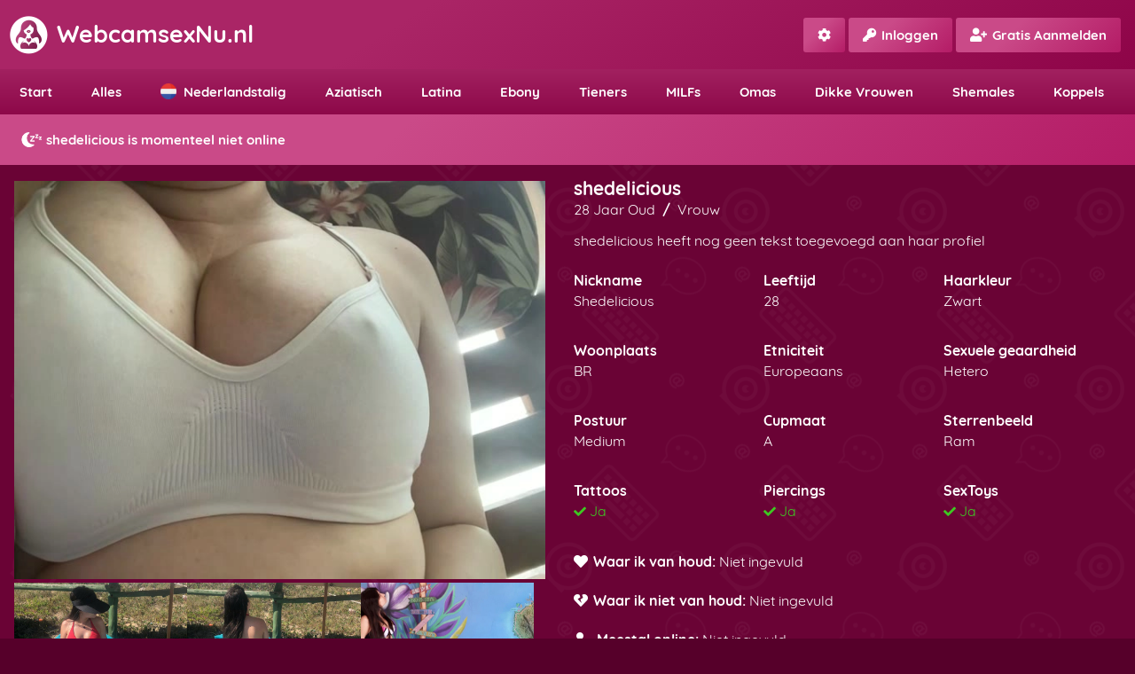

--- FILE ---
content_type: text/html; charset=UTF-8
request_url: https://webcamsexnu.nl/profiel/shedelicious/
body_size: 6713
content:
<!DOCTYPE HTML>
<html lang="nl">
	<head>
		<title>Live seks met shedelicious @ WebcamsexNu.nl</title>
		<meta name="description" content="Hoi schatje! Mijn naam is shedelicious. Ik ben 28 jaar oud en ik houd van webcamseks en chatten ❤️ ! Kom je ook lekker naar me kijken wanneer ik naakt ben?">
		<meta name="viewport" content="width=device-width, initial-scale=1">
		<meta name="theme-color" content="#ffffff">
		<meta name="robots" content="all">
		<link rel="canonical" href="https://webcamsexnu.nl/profiel/shedelicious/">
		<link rel="shortcut icon" type="image/png" href="https://webcamsexnu.nl/favicon.png">
	<!-- Twitter Card -->
		<meta name="twitter:card" content="summary">
		<meta name="twitter:site" content="@xWebcamsexNu">
		<meta name="twitter:creator" content="@xWebcamsexNu">
		<meta name="twitter:title" content="Live seks met shedelicious @ WebcamsexNu.nl">
		<meta name="twitter:description" content="Hoi schatje! Mijn naam is shedelicious. Ik ben 28 jaar oud en ik houd van webcamseks en chatten ❤️ ! Kom je ook lekker naar me kijken wanneer ik naakt ben?">
		<meta name="twitter:image" content="https://webcamsexnu.nl/k/c222524-kp.webp">
	<!-- Stylesheets and Fonts -->
		<link rel="stylesheet" href="https://webcamsexnu.nl/css/main.css?v2068">
		<link rel="stylesheet" href="https://use.fontawesome.com/releases/v5.8.1/css/all.css">
	<!-- Essentials -->
		<link rel="preconnect" href="https://cams.images-dnxlive.com/" crossorigin>
		<script src="https://ajax.googleapis.com/ajax/libs/jquery/3.5.1/jquery.min.js"></script>
	<style>
h1{font-size: 1.3em;margin-top: -5px;margin-bottom: 1px;}
h2{font-size: 1.1em;margin-top: 0px;}
h3{font-size: 0.95em;margin-top: 0px;margin-bottom:0px;font-weight:500;}
.hideToggle{display:none}
.chatButton{box-shadow:inset 0 1px 0 0 #fff;background:linear-gradient(to bottom,#ededed 5%,#dfdfdf 100%);background-color:#ededed;border-radius:3px;border:1px solid #dcdcdc;display:inline-block;cursor:pointer;color:#6d6d6d!important;font-size:1em;font-weight:700;padding:6px 24px;margin-left:10px;text-decoration:none;text-shadow:0 1px 0 #fff}.chatButton:hover{background:linear-gradient(to bottom,#dfdfdf 5%,#ededed 100%);background-color:#dfdfdf}.chatButton:active{position:relative;top:1px}.profileRowO{width:48%;float:left}
.modelDescription{margin-top:14px;text-align:justify;width:99%;line-height:1.4;}
.modelInfo{margin-top:24px;text-align:justify}
.chatFree{position: relative;}
.chatMember{position: relative;}
.chatOffline{position: relative;}

@media screen and (min-width: 1400px) {
.profileContainer{margin-top: 14px;margin-left: 16px;margin-right: 16px;}
.chatFree{height:auto;padding: 12px 22px;background-color:#74d680;background-image:linear-gradient(315deg,#74d680 0,#378b29 74%);font-size: 0.95em;font-weight: 700;color: #fff;}
.chatMember{height:auto;padding: 12px 22px;background: rgb(202,74,136);background: linear-gradient(135deg, rgba(202,74,136,1) 35%, rgba(180,28,102,1) 100%);font-size: 0.95em;font-weight: 700;color: #fff;}
.chatOffline{height:auto;padding: 19px 22px;background: rgb(202,74,136);background: linear-gradient(135deg, rgba(202,74,136,1) 35%, rgba(180,28,102,1) 100%);font-size: 0.95em;font-weight: 700;color: #fff;}

.profileRowO{width:48%;float:left}
.profileRowT{width:52%;float:left;padding-left:32px;padding-top:4px}
.mainPicture{display:block;width:100%;height:auto;margin-top:4px;}
#imgPicker{position:relative;margin-top:3px;display:flex;flex-flow:row wrap;align-items:flex-start;align-content:flex-start;justify-content:flex-start;column-gap:1%;border:0 solid #000}
#imgPicker>div{flex-basis:32.6%;min-width:80px}
.pictureThumbnail{width:100%;height:auto;margin-top:1px;border:0 solid #b00000;cursor:pointer}

.mainPerformer{width:100%;margin-top:0px;margin-bottom:0;padding:10px;font-weight:700;background-color:rgba(137,13,73,.65);overflow:auto}
.modelvotename{font-size:0.95em}
.votingconfirmed{color:#ffd304;font-size:0.95em}
.whitevote{color:#fff;font-size:0.95em}.voterowone{float:left;width:50%}
.voterowtwo{float:right;font-size:1em;margin-top:2px;color:#ffd304;font-weight:700}
.starsize{font-size:1.4em}
.rateround{float:left;margin-right:10px;padding:5px;background:#e8e8e8;width:22px;height:22px;-moz-border-radius:50px;-webkit-border-radius:50px;border-radius:50px;text-align:center;color:#6a0335;line-height:14px;font-size:.8em;font-weight:700;transition:transform .2s;cursor:pointer;border:0;outline:inherit}
.rate_low:hover{background:#e4192e;color:#fff;transform:scale(1.5)}
.rate_middle:hover{background:#f48900;color:#fff;transform:scale(1.3)}
.rate_high:hover{background:#68d447;color:#fff;transform:scale(1.3)}

.enterChatbig{display:inline-block;text-align:center;margin-top:30px;margin-bottom:0px;font-size:1.3em;height:auto;box-sizing:border-box;width:94%;padding:12px;box-shadow:inset 0 1px 0 0 #fff;background:linear-gradient(to bottom,#ededed 5%,#dfdfdf 100%);border-radius:2px;border:1px solid #dcdcdc;cursor:pointer;color:#777;font-weight:700;text-decoration:none;text-shadow:0 1px 0 #fff;border-radius:3px}
.enterChatbig:hover{background:linear-gradient(to bottom,#dfdfdf 5%,#ededed 100%);background-color:#dfdfdf}
.enterChatbig:active{position:relative;top:1px}
.enterChatoffline{display:inline-block;text-align:center;margin-top:30px;margin-bottom:20px;font-size:1em;height:auto;box-sizing:border-box;width:94%;padding:12px;box-shadow:inset 0 1px 0 0 #fff;background:linear-gradient(to bottom,#ededed 5%,#dfdfdf 100%);border-radius:2px;border:1px solid #dcdcdc;color:#777;font-weight:700;text-decoration:none;text-shadow:0 1px 0 #fff;border-radius:3px}

.moreColumn {padding: 12px 6px;margin-top: 14px;background-color:rgba(170,37,102,.65);overflow: auto;}
}

@media screen and (max-width: 1400px) {
.profileContainer{margin-top: 14px;margin-left: 16px;margin-right: 16px;}
.chatFree{height:auto;padding: 12px 22px;background-color:#74d680;background-image:linear-gradient(315deg,#74d680 0,#378b29 74%);font-size: 0.95em;font-weight: 700;color: #fff;}
.chatMember{height:auto;padding: 12px 22px;background: rgb(202,74,136);background: linear-gradient(135deg, rgba(202,74,136,1) 35%, rgba(180,28,102,1) 100%);font-size: 0.95em;font-weight: 700;color: #fff;}
.chatOffline{height:auto;padding: 19px 22px;background: rgb(202,74,136);background: linear-gradient(135deg, rgba(202,74,136,1) 35%, rgba(180,28,102,1) 100%);font-size: 0.95em;font-weight: 700;color: #fff;}

.profileRowO{width:48%;float:left}
.profileRowT{width:52%;float:left;padding-left:32px;padding-top:4px}
.mainPicture{display:block;width:100%;height:auto;margin-top:4px;}
#imgPicker{position:relative;margin-top:3px;display:flex;flex-flow:row wrap;align-items:flex-start;align-content:flex-start;justify-content:flex-start;column-gap:1%;border:0 solid #000}
#imgPicker>div{flex-basis:32.6%;min-width:80px}
.pictureThumbnail{width:100%;height:auto;margin-top:1px;border:0 solid #b00000;cursor:pointer}

.mainPerformer{width:100%;margin-top:0px;margin-bottom:0;padding:10px;font-weight:700;background-color:rgba(137,13,73,.65);overflow:auto}
.modelvotename{font-size:0.95em}
.votingconfirmed{color:#ffd304;font-size:0.95em}
.whitevote{color:#fff;font-size:0.95em}.voterowone{float:left;width:50%}
.voterowtwo{float:right;font-size:1em;margin-top:2px;color:#ffd304;font-weight:700}
.starsize{font-size:1.4em}
.rateround{float:left;margin-right:10px;padding:5px;background:#e8e8e8;width:22px;height:22px;-moz-border-radius:50px;-webkit-border-radius:50px;border-radius:50px;text-align:center;color:#6a0335;line-height:14px;font-size:.8em;font-weight:700;transition:transform .2s;cursor:pointer;border:0;outline:inherit}
.rate_low:hover{background:#e4192e;color:#fff;transform:scale(1.5)}
.rate_middle:hover{background:#f48900;color:#fff;transform:scale(1.3)}
.rate_high:hover{background:#68d447;color:#fff;transform:scale(1.3)}

.enterChatbig{display:inline-block;text-align:center;margin-top:30px;margin-bottom:0px;font-size:1.3em;height:auto;box-sizing:border-box;width:94%;padding:12px;box-shadow:inset 0 1px 0 0 #fff;background:linear-gradient(to bottom,#ededed 5%,#dfdfdf 100%);border-radius:2px;border:1px solid #dcdcdc;cursor:pointer;color:#777;font-weight:700;text-decoration:none;text-shadow:0 1px 0 #fff;border-radius:3px}
.enterChatbig:hover{background:linear-gradient(to bottom,#dfdfdf 5%,#ededed 100%);background-color:#dfdfdf}
.enterChatbig:active{position:relative;top:1px}
.enterChatoffline{display:inline-block;text-align:center;margin-top:30px;margin-bottom:20px;font-size:1em;height:auto;box-sizing:border-box;width:94%;padding:12px;box-shadow:inset 0 1px 0 0 #fff;background:linear-gradient(to bottom,#ededed 5%,#dfdfdf 100%);border-radius:2px;border:1px solid #dcdcdc;color:#777;font-weight:700;text-decoration:none;text-shadow:0 1px 0 #fff;border-radius:3px}

.moreColumn {padding: 12px 6px;margin-top: 14px;background-color:rgba(170,37,102,.65);overflow: auto;}
}

@media screen and (max-width: 768px) {

}


@media screen and (max-width: 600px) {
h1{font-size: 1.1em;margin-top: 0px;margin-bottom: 1px;}
h2{font-size: 1.1em;margin-top: 0px;}
h3{font-size: 0.95em;margin-top: 0px;margin-bottom:0px;font-weight:500;}

.profileContainer{margin-top: 0px;margin-left: 0px;margin-right: 0px;}
.chatFree{height:auto;padding: 12px 14px;background-color:#74d680;background-image:linear-gradient(315deg,#74d680 0,#378b29 74%);font-size: 0.95em;font-weight: 700;color: #fff;}
.chatMember{height:auto;padding: 12px 14px;background: rgb(202,74,136);background: linear-gradient(135deg, rgba(202,74,136,1) 35%, rgba(180,28,102,1) 100%);font-size: 0.95em;font-weight: 700;color: #fff;}
.chatOffline{height:auto;padding: 18px 14px;background: rgb(202,74,136);background: linear-gradient(135deg, rgba(202,74,136,1) 35%, rgba(180,28,102,1) 100%);font-size: 0.95em;font-weight: 700;color: #fff;}

.profileRowO{width:100%;float:left}
.profileRowT{width:100%;float:left;padding: 12px;font-size:1em}
.mainPicture{display:block;width:100%;height:auto;margin-top:0px;border-radius:0px}
#imgPicker{position:relative;margin-top:1px;margin-bottom: -2px;display:flex;flex-flow:row wrap;align-items:flex-start;align-content:flex-start;justify-content:flex-start;column-gap:0.4%;border:0 solid #000}
#imgPicker>div{flex-basis:33%;min-width:80px}
.pictureThumbnail{width:100%;height:auto;margin-top:1px;border:0 solid #b00000;cursor:pointer}

.mainPerformer{width:100%;margin-top:0px;margin-bottom:0;padding:10px;font-weight:700;background-color:rgba(137,13,73,.65);overflow:auto}
.modelvotename{font-size:0.95em}
.votingconfirmed{color:#ffd304;font-size:0.95em}
.whitevote{color:#fff;font-size:0.95em}
.voterowone{float:left;width:54%}
.voterowtwo{float:right;font-size:1em;margin-top:2px;color:#ffd304;font-weight:700}
.starsize{font-size:1.2em}
.rateround{float:left;margin-right:10px;padding:5px;background:#e8e8e8;width:22px;height:22px;-moz-border-radius:50px;-webkit-border-radius:50px;border-radius:50px;text-align:center;color:#6a0335;line-height:13px;font-size:.8em;font-weight:700;transition:transform .2s;cursor:pointer;border:0;outline:inherit}
.rate_low:hover{background:#e4192e;color:#fff;transform:scale(1.5)}
.rate_middle:hover{background:#f48900;color:#fff;transform:scale(1.3)}
.rate_high:hover{background:#68d447;color:#fff;transform:scale(1.3)}

.enterChatbig{display:inline-block;text-align:center;margin-top:30px;margin-bottom:0px;font-size:1.1em;height:auto;box-sizing:border-box;width:100%;padding:12px;box-shadow:inset 0 1px 0 0 #fff;background:linear-gradient(to bottom,#ededed 5%,#dfdfdf 100%);border-radius:2px;border:1px solid #dcdcdc;cursor:pointer;color:#777;font-weight:700;text-decoration:none;text-shadow:0 1px 0 #fff;border-radius:3px}
.enterChatbig:hover{background:linear-gradient(to bottom,#dfdfdf 5%,#ededed 100%);background-color:#dfdfdf}
.enterChatbig:active{position:relative;top:1px}
.enterChatoffline{display:inline-block;text-align:center;margin-top:30px;margin-bottom:16px;font-size:1em;height:auto;box-sizing:border-box;width:100%;padding:12px;box-shadow:inset 0 1px 0 0 #fff;background:linear-gradient(to bottom,#ededed 5%,#dfdfdf 100%);border-radius:2px;border:1px solid #dcdcdc;color:#777;font-weight:700;text-decoration:none;text-shadow:0 1px 0 #fff;border-radius:3px}


.moreColumn {padding: 10px 6px;margin-top: 0px;background-color:rgba(144,22,82,.65);overflow: auto;}
}

@media screen and (min-width: 1700px) {
.rateround{width: 25px;height: 25px;font-size:0.9em;line-height:16px;}
}

.livePointer {
	float: left;height: 12px;width: 12px;border-radius: 12px;background-color: #6ce415;margin: 3px 4px 0px 0px;
}
.camColumns{display:grid;grid-template-columns:repeat(4,1fr);width:100%;max-width:100%;grid-gap:2px;padding-top:2px;padding-bottom:2px;margin:0 auto}.camColumn{position:relative;min-height:300px;max-height:300px;width:100%;background-size:cover;background-position:center}.camThumb{display:block;width:100%;height:auto;border-radius:0}.camName{position:absolute;color:#e9e9e9;font-size:1em;font-weight:600;background-color:rgba(29,29,29,.4);padding:4px;bottom:4px;margin-left:4px;border:1px solid transparent;border-radius:3px}.camColumn:hover .camName{background-color:rgba(110,110,110,.7);}}@media screen and (max-width:1200px){.camColumns{display:grid;grid-template-columns:repeat(3,1fr);font-size:.9em}.camColumn{min-height:300px;max-height:300px}}@media screen and (max-width:1000px){.camColumns{display:grid;grid-template-columns:repeat(3,1fr);font-size:.9em}.camColumn{min-height:250px;max-height:250px}}@media screen and (max-width:768px){.camColumns{display:grid;grid-template-columns:repeat(3,1fr);font-size:.9em}.camColumn{min-height:185px;max-height:185px}}@media screen and (max-width:600px){.camColumns{display:grid;grid-template-columns:repeat(2,1fr);font-size:.9em}.camColumn{min-height:140px;max-height:140px}}
	</style>
	</head>

<body>
<div id="viewPort">
<div id="scrollButton" title="Klik hier om terug naar boven te gaan"><i class="fa fa-arrow-up"></i></div>
<header class="header">
  <div id="logo">
  <a href="https://webcamsexnu.nl/" class="logurl" title="WebcamsexNu.nl">
    <picture>
    <source srcset="https://webcamsexnu.nl/img/webcamsexnu.webp" type="image/webp">
    <source srcset="https://webcamsexnu.nl/img/webcamsexnu.png" type="image/png"> 
    <img src="https://webcamsexnu.nl/img/webcamsexnu.png" loading="lazy" class="camIcon" alt="WebcamsexNu.nl Logo">
    </picture>
    WebcamsexNu.nl
  </a>

<div class="mainNav" id="mainNav">
<div id="closeNav"><i class="fa fa-times"></i></div>
  <a id="settingsMainButton" title="Instellingen Wijzigen"><i class="fas fa-cog"></i></a>
  <a id="loginMainButton" title="Inloggen op Je Account"><i class="fas fa-key spacerMedium"></i>Inloggen</a>
  <a href="https://secure.webcamsexnu.nl/payment2018/" title="Maak een Gratis Account aan!"><i class="fas fa-user-plus spacerMedium"></i>Gratis Aanmelden</a>
</div>

<div id="navControl">
<i class="fa fa-user" style="cursor: pointer;"></i>
</div>
<div id="navControlSet">
<i class="fa fa-cog" style="cursor: pointer;"></i>
</div>

 </div>
</header>
<div class="contentWrap">
<div class="menuSpacer"></div>
<nav class="menu" id="menuScroller">
<a href="https://webcamsexnu.nl/" title="Webcamsex direct met geile vrouwen" class="menuItem">Start</a>
<a href="https://webcamsexnu.nl/live/alles/" title="Alle live sex cams" class="menuItem">Alles</a>
<a href="https://webcamsexnu.nl/live/nederlands/" title="Nederlandse Webcamsex" class="menuItem"><picture><source srcset="https://webcamsexnu.nl/img/nl-icon.webp" type="image/webp"><source srcset="https://webcamsexnu.nl/img/nl-icon.png" type="image/png"><img src="https://webcamsexnu.nl/img/nl-icon.png" loading="lazy" class="dutchFlagMenu" style="width:18px;height:18px;vertical-align:middle;margin: -4px 8px 0px 0px;" alt="Webcamsex met Echte Nederlandse Vrouwen!"></picture>Nederlandstalig</a>
<a href="https://webcamsexnu.nl/live/aziatisch/" title="Aziatische vrouwen" class="menuItem">Aziatisch</a>
<a href="https://webcamsexnu.nl/live/latina/" title="Geile latina's" class="menuItem">Latina</a>
<a href="https://webcamsexnu.nl/live/ebony/" title="Ebony vrouwen" class="menuItem">Ebony</a>
<a href="https://webcamsexnu.nl/live/tieners/" title="Tiener Webcamsex" class="menuItem">Tieners</a>
<a href="https://webcamsexnu.nl/live/milfs/" title="MILF Webcamsex" class="menuItem">MILFs</a>
<a href="https://webcamsexnu.nl/live/omasex/" title="Oma Webcamsex" class="menuItem">Omas</a>
<a href="https://webcamsexnu.nl/live/dikke-vrouwen/" title="Dikke Vrouwen" class="menuItem">Dikke Vrouwen</a>
<a href="https://webcamsexnu.nl/live/shemale/" title="Shemale Webcamsex" class="menuItem">Shemales</a>
<a href="https://webcamsexnu.nl/live/koppels/" title="Koppels" class="menuItem">Koppels</a>
<a href="https://webcamsexnu.nl/live/blondines/" title="Geile blondines" class="menuItem">Blondines</a>
<a href="https://webcamsexnu.nl/live/brunettes/" title="Geile brunettes" class="menuItem">Brunettes</a>
<a href="https://webcamsexnu.nl/live/dikke-tieten/" title="Live dikke tieten webcams" class="menuItem">Dikke Tieten</a>
</nav>

		<div class="chatOffline">
<img src="https://webcamsexnu.nl/img/offline_icon.png" alt="Model offline" style="position: absolute;width: 27px; height: 27px;vertical-align: middle;margin-top: -5px;"><span style="margin-left: 30px;">shedelicious is momenteel niet online</span>
</div>
<div class="profileContainer">

	<div class="profileRowO">
 
<img src="https://webcamsexnu.nl/k/c222524-kp.webp" id="imagePlaceholder" class="mainPicture" alt="Geile webcamsex met shedelicious"><div id="imgPicker">

 <div><img src="https://cams.images-dnxlive.com/pictures/c222524_picture6421ab3f25847.jpg" alt="Foto selecteren" onclick="changeImage(event);" class="pictureThumbnail"></div>
 <div><img src="https://cams.images-dnxlive.com/pictures/c222524_picture6421abf13e618.jpg" alt="Foto selecteren" onclick="changeImage(event);" class="pictureThumbnail"></div>
 <div><img src="https://cams.images-dnxlive.com/pictures/c222524_picture642c9bf1c12aa.jpg" alt="Foto selecteren" onclick="changeImage(event);" class="pictureThumbnail"></div>
</div>

<div class="mainPerformer">
<div class="voterowone">
<span class="modelvotename">Beoordeel Shedelicious</span>
<div id="votingconsole" style="margin-top: 8px;">
<button id="votingone" class="rateround rate_low" data-id="1">1</button>
<button id="votingtwo" class="rateround rate_middle" data-id="2">2</button>
<button id="votingthree" class="rateround rate_middle" data-id="3">3</button>
<button id="votingfour" class="rateround rate_high" data-id="4">4</button>
<button id="votingfive" class="rateround rate_high" data-id="5">5</button>
</div>
</div>
<div class="voterowtwo">
<div id="calculatedstars">

<i class="fa fa-star starsize" style="opacity: 30%;"></i>
<i class="fa fa-star starsize" style="opacity: 30%;"></i>
<i class="fa fa-star starsize" style="opacity: 30%;"></i>
<i class="fa fa-star starsize" style="opacity: 30%;"></i>
<i class="fa fa-star starsize" style="opacity: 30%;"></i>
	</div>
<div id="currentscore" style="font-size: 0.9em;font-weight:normal;color: #fff;margin-top: 8px;"><b>Score 0.0</b></div>
</div>
</div>
	</div>
	
	<div class="profileRowT">


	<h1>shedelicious</h1>
	28 Jaar Oud&nbsp;&nbsp;<b>/</b>&nbsp;&nbsp;Vrouw		
	<div class="modelDescription">
	shedelicious heeft nog geen tekst toegevoegd aan haar profiel	</div>
	
<div class="modelInfo">
<div class="" style="width: 33%;float: left;">
<b>Nickname</b>
<p style="margin-top: 3px;">Shedelicious</p>
<br>
<b>Woonplaats</b><br>
<p style="margin-top: 3px;">BR</p>
<br>
<b>Postuur</b><br>
<p style="margin-top: 3px;">Medium</p>
<br>
<b>Tattoos</b><br>
<p style="margin-top: 3px;color:#3ec822;"><i class="fa fa-check" style="font-size: 14px;"></i>&nbsp;Ja</p>
</div>

<div class="" style="width: 33%;padding-left: 10px;float: left;">
<b>Leeftijd</b>
<p style="margin-top: 3px;">28</p>
<br>
<b>Etniciteit</b><br>
<p style="margin-top: 3px;">Europeaans</p>
<br>
<b>Cupmaat</b><br>
<p style="margin-top: 3px;">A</p>
<br>
<b>Piercings</b><br>
<p style="margin-top: 3px;color:#3ec822;"><i class="fa fa-check" style="font-size: 14px;"></i>&nbsp;Ja</p>
</div>
<div class="" style="width: 33%;padding-left: 10px;float: left;">
<b>Haarkleur</b>
<p style="margin-top: 3px;">Zwart</p>
<br>
<b>Sexuele geaardheid</b><br>
<p style="margin-top: 3px;">Hetero</p>
<br>
<b>Sterrenbeeld</b><br>
<p style="margin-top: 3px;">Ram</p>
<br>
<b>SexToys</b><br>
<p style="margin-top: 3px;color:#3ec822;"><i class="fa fa-check" style="font-size: 14px;"></i>&nbsp;Ja</p>
</div>
<div style="clear: both;"></div>
<div style="margin-top: 20px;width: 98%;text-align: left;line-height: 1.4;">
<b><i class="fas fa-heart spacerMedium"></i>Waar ik van houd:</b>&nbsp;Niet ingevuld<br><br>
<b><i class="fas fa-heart-broken spacerMedium"></i>Waar ik niet van houd:</b>&nbsp;Niet ingevuld<br><br>
<b><i class="fas fa-user-clock spacerMedium"></i>Meestal online:</b>&nbsp;Niet ingevuld</div>
<!-- End ModelInfo -->
</div>

<div class="enterChatoffline" title="Shedelicious is momenteel offline">Shedelicious is offline</div>
</div>
</div>

<div style="clear: both;"></div>

<div class="moreColumn">
<h2>Meer hete webcams</h2>
<h3>Online en beschikbaar voor geile webcamsex</h3>
</div>
<div class="camColumns">
<a href="https://webcamsexnu.nl/profiel/sweetpeach77/" title="Bekijk de live sex cam van SweetPeach77"><div class="camColumn" style="background-image: url(https://webcamsexnu.nl/k/c158478-k.webp);"><div title="SweetPeach77 is beschikbaar voor gratis chat" class="modelFree">Gratis</div><div title="Bekijk de live sex cam van SweetPeach77" class="camName"><i class="fa fa-user spacerMedium"></i>SweetPeach77 (27)</div></div></a>
<a href="https://webcamsexnu.nl/profiel/asyalu/" title="Bekijk de live sex cam van AsyaLu"><div class="camColumn" style="background-image: url(https://webcamsexnu.nl/k/c171970-k.webp);"><div title="AsyaLu is beschikbaar voor gratis chat" class="modelFree">Gratis</div><div title="Bekijk de live sex cam van AsyaLu" class="camName"><i class="fa fa-user spacerMedium"></i>AsyaLu (36)</div></div></a>
<a href="https://webcamsexnu.nl/profiel/imluci/" title="Bekijk de live sex cam van ImLuci"><div class="camColumn" style="background-image: url(https://webcamsexnu.nl/k/c176092-k.webp);"><div title="Bekijk de live sex cam van ImLuci" class="camName"><i class="fa fa-user spacerMedium"></i>ImLuci (25)</div></div></a>
<a href="https://webcamsexnu.nl/profiel/kristiss/" title="Bekijk de live sex cam van KristiSs"><div class="camColumn" style="background-image: url(https://webcamsexnu.nl/k/c178070-k.webp);"><div title="KristiSs is beschikbaar voor gratis chat" class="modelFree">Gratis</div><div title="Bekijk de live sex cam van KristiSs" class="camName"><i class="fa fa-user spacerMedium"></i>KristiSs (22)</div></div></a>
<a href="https://webcamsexnu.nl/profiel/julia6902/" title="Bekijk de live sex cam van Julia6902"><div class="camColumn" style="background-image: url(https://webcamsexnu.nl/k/c182379-k.webp);"><div title="Julia6902 is beschikbaar voor gratis chat" class="modelFree">Gratis</div><div title="Bekijk de live sex cam van Julia6902" class="camName"><i class="fa fa-user spacerMedium"></i>Julia6902 (30)</div></div></a>
<a href="https://webcamsexnu.nl/profiel/milfysworld/" title="Bekijk de live sex cam van Milfysworld"><div class="camColumn" style="background-image: url(https://webcamsexnu.nl/k/c189356-k.webp);"><div title="Bekijk de live sex cam van Milfysworld" class="camName"><i class="fa fa-user spacerMedium"></i>Milfysworld (44)</div></div></a>
<a href="https://webcamsexnu.nl/profiel/charlieamber/" title="Bekijk de live sex cam van CharlieAmber"><div class="camColumn" style="background-image: url(https://webcamsexnu.nl/k/c191623-k.webp);"><div title="CharlieAmber is beschikbaar voor gratis chat" class="modelFree">Gratis</div><div title="Bekijk de live sex cam van CharlieAmber" class="camName"><i class="fa fa-user spacerMedium"></i>CharlieAmber (25)</div></div></a>
<a href="https://webcamsexnu.nl/profiel/evagrey/" title="Bekijk de live sex cam van EvaGrey"><div class="camColumn" style="background-image: url(https://webcamsexnu.nl/k/c191916-k.webp);"><div title="EvaGrey is beschikbaar voor gratis chat" class="modelFree">Gratis</div><div title="Bekijk de live sex cam van EvaGrey" class="camName"><i class="fa fa-user spacerMedium"></i>EvaGrey (27)</div></div></a>
</div>

</div>


<footer>
<div id="footer">
<div class="footerOne">
<picture>
<source srcset="https://webcamsexnu.nl/img/webcamsexnu.webp" type="image/webp">
<source srcset="https://webcamsexnu.nl/img/webcamsexnu.png" type="image/png"> 
<img src="https://webcamsexnu.nl/img/webcamsexnu.png" loading="lazy" class="footerIcon" alt="WebcamsexNu.nl">
</picture>
<span class="footerTitle">WebcamsexNu.nl</span>
<br><br>
WebcamsexNu.nl is een Nederlandstalige website waar je elke dag kunt chatten en webcammen met geile amateurs wereldwijd. 
Voor ondeugende en spannende videochat ben je bij ons aan het juiste adres! Je vindt hier dagelijks bloedmooie vrouwen online uit 
verschillende Europese landen die er naar snakken om met een leuke man of geile vrouw samen te chatten en te masturberen. Ben je nog geen lid van ons? Meld je dan
vandaag nog gratis aan op ons platform en krijg <a href="https://secure.webcamsexnu.nl/payment2018/" title="Krijg 25 Credits Gratis!">25 credits gratis</a> om uit te proberen!
<br>
<a href="https://webcamsexnu.nl/camwerker-worden/" title="Verdien geld als webcam model" class="infoLink">
<picture>
<source srcset="https://webcamsexnu.nl/img/webcam_geld.webp" type="image/webp"> 
<source srcset="https://webcamsexnu.nl/img/webcam_geld.png" type="image/png"> 
<img src="https://webcamsexnu.nl/img/webcam_geld.png" loading="lazy" style="width: 17px;height: 17px;vertical-align: middle;margin: -3px 3px 0px 0px;" alt="Verdien geld als webcam model">
</picture>
Camwerker Worden
</a>
</div>

<div class="footerTwo">
<picture>
<source srcset="https://webcamsexnu.nl/img/icon_populair.webp" type="image/webp"> 
<source srcset="https://webcamsexnu.nl/img/icon_populair.png" type="image/png"> 
<img src="https://webcamsexnu.nl/img/icon_populair.png" loading="lazy" class="footerIcon" alt="Populaire Chats">
</picture>
<span class="footerTitle">Nu Populair</span>
<div style="margin-top: 14px;">
<ul>
<li><a href="https://webcamsexnu.nl/live/dikke-tieten/" title="Dikke Tieten"><i class="fas fa-angle-right spacerLarge"></i>Dikke Tieten</a></li><li><a href="https://webcamsexnu.nl/live/milfs/" title="MILFs"><i class="fas fa-angle-right spacerLarge"></i>MILFs</a></li><li><a href="https://webcamsexnu.nl/live/tieners/" title="Tieners"><i class="fas fa-angle-right spacerLarge"></i>Tieners</a></li><li><a href="https://webcamsexnu.nl/live/omasex/" title="Omasex"><i class="fas fa-angle-right spacerLarge"></i>Omasex</a></li><li><a href="https://webcamsexnu.nl/live/nederlands/" title="Nederlandse Webcamsex"><i class="fas fa-angle-right spacerLarge"></i>Nederlands</a></li><li><a href="https://webcamsexnu.nl/live/dikke-vrouwen/" title="Dikke vrouwen"><i class="fas fa-angle-right spacerLarge"></i>Dikke Vrouwen</a></li><li><a href="https://webcamsexnu.nl/live/koppels/" title="Koppels"><i class="fas fa-angle-right spacerLarge"></i>Koppels</a></li></ul>
</div>
</div>

<div class="footerThree">
<picture>
<source srcset="https://webcamsexnu.nl/img/icon_support.webp" type="image/webp"> 
<source srcset="https://webcamsexnu.nl/img/icon_support.png" type="image/png"> 
<img src="https://webcamsexnu.nl/img/icon_support.png" loading="lazy" class="footerIcon" alt="Hulp & Support">
</picture>
<span class="footerTitle">Hulp Nodig?</span>
<div style="margin-top: 14px;">
<ul>
<li><a href="https://webcamsexnu.nl/hulp/" title="Neem contact met ons op"><i class="fas fa-angle-right spacerLarge"></i>Contacteer Ons</a></li>
<li><a href="https://webcamsexnu.nl/voorwaarden/" title="Bekijk onze Algemene Voorwaarden"><i class="fas fa-angle-right spacerLarge"></i>Algemene Voorwaarden</a></li>
<li><a href="https://webcamsexnu.nl/privacy/" title="Bekijk onze Privacy & Cookiebeleid"><i class="fas fa-angle-right spacerLarge"></i>Privacy & Cookiebeleid</a></li>
<li><a href="https://webcamsexnu.nl/linkruil/" title="Vraag een linkruil met ons aan"><i class="fas fa-angle-right spacerLarge"></i>Linkruil Aanvragen</a></li>
<li><a href="https://webcamsexnu.nl/blog/" title="Lees ook eens onze blog artikelen"><i class="fas fa-angle-right spacerLarge"></i>Lees onze Blog</a></li>
<li><a href="https://x.com/xWebcamsexNu/" target="_blank" title="Volg ons op X (Twitter)"><i class="fas fa-angle-right spacerLarge"></i>Volg ons op X (Twitter)</a></li>
<li><a href="https://webcamsexnu.nl/sitemap.xml" target="_blank" title="Bekijk onze Sitemap"><i class="fas fa-angle-right spacerLarge"></i>Sitemap</a></li>
</ul>
</div>
</div>
</div>

<div id="copyRight">
<div class="copyOne">Copyright &copy;2026 / WebcamsexNu.nl</div>
<div class="copyTwo">Alle modellen zijn minimaal 18 jaar of ouder</div>
</div>
</footer>
<script>var signupURL = "https://secure.webcamsexnu.nl/payment2018/";</script>
<div id="loginBox" class="loginBox centerScreen">
<div id="loginOverlay">
<div id="loadContainer">
<img src="https://webcamsexnu.nl/img/webcamsexnu_loader.gif" loading="lazy" class="loadImg" alt="Loading">
</div>
</div>
<picture>
<source srcset="https://webcamsexnu.nl/img/inloggen.webp" type="image/webp"> 
<source srcset="https://webcamsexnu.nl/img/inloggen.png" type="image/png"> 
<img src="https://webcamsexnu.nl/img/inloggen.png" loading="lazy" class="loginIcon" alt="Inloggen op je WebcamsexNu Account">
</picture>
<span style="font-size: 1.1em;font-weight: 700;color: #fff;">Inloggen op je account</span>
<picture>
<source srcset="https://webcamsexnu.nl/img/closedialog.webp" type="image/webp"> 
<source srcset="https://webcamsexnu.nl/img/closedialog.png" type="image/png"> 
<img src="https://webcamsexnu.nl/img/closedialog.png" loading="lazy" id="closeLogin" class="closeLoginImg" alt="Login Sluiten" title="Login Sluiten">
</picture>
<br><br>
<form action="javascript:void(0)" method="post" id="userLogForm" name="userLogForm">
<input type="text" class="inputLogin" name="loginmail" id="loginmail" placeholder="Je e-mailadres" maxlength="40" value="">
<input type="password" class="inputLogin breathe" name="loginpass" id="loginpass" placeholder="Je wachtwoord" value="">
<div id="loginResult" style="font-size: 0.9em;font-weight: 600;margin-top: 10px;"></div>
<input type="submit" id="loginSubmit" class="loginButton breathe" value="Login">
</form>
<br>
<div style="font-size: 0.84em;color: #fff;">
 <div style="width: 50%;float: left;"><a id="passRequest" title="Wachtwoord Herstellen">Wachtwoord Vergeten?</a></div>
 <div style="width: 50%;float: right;text-align: right;"><input type="button" id="registerButton" class="registerButton" title="Maak een Gratis Account aan!" value="Gratis Aanmelden"></div>
</div>
</div>

<div id="requestBox" class="requestBox centerScreen">
<picture>
<source srcset="https://webcamsexnu.nl/img/unlockreset.webp" type="image/webp"> 
<source srcset="https://webcamsexnu.nl/img/unlockreset.png" type="image/png"> 
<img src="https://webcamsexnu.nl/img/unlockreset.png" loading="lazy" class="loginIcon" alt="Je Wachtwoord Herstellen">
</picture>
<span style="font-size: 1.1em;font-weight: 700;color: #fff;">Wachtwoord herstellen</span>
<picture>
<source srcset="https://webcamsexnu.nl/img/closedialog.webp" type="image/webp"> 
<source srcset="https://webcamsexnu.nl/img/closedialog.png" type="image/png"> 
<img src="https://webcamsexnu.nl/img/closedialog.png" loading="lazy" id="closeRequest" class="closeLoginImg" alt="Sluit dit Venster" title="Sluit dit Venster">
</picture>
<br><br>
<form action="javascript:void(0)" method="post" id="passFormRequest" name="passFormRequest">
<input type="text" class="inputLogin" name="mailrequest" id="mailrequest" placeholder="Je e-mailadres" maxlength="60" value="">
<div id="requestResult" style="font-size: 0.9em;font-weight: 600;margin-top: 10px;"></div>
<input type="submit" id="requestSubmit" class="loginButton breathe" value="Verzenden">
</form>
<div style="font-size: 0.88em;color: #fff;font-weight: 600;margin-top: 14px;">Vul je e-mailadres in en druk op verzenden.</div>
</div>

<div id="settingsBox" class="settingsBox centerScreen">
<picture>
<source srcset="https://webcamsexnu.nl/img/settingsicon.webp" type="image/webp"> 
<source srcset="https://webcamsexnu.nl/img/settingsicon.png" type="image/png"> 
<img src="https://webcamsexnu.nl/img/settingsicon.png" loading="lazy" class="loginIcon" alt="Instellingen wijzigen">
</picture>
<span style="font-size: 1.1em;font-weight: 700;color: #fff;">Instellingen wijzigen</span>
<picture>
<source srcset="https://webcamsexnu.nl/img/closedialog.webp" type="image/webp"> 
<source srcset="https://webcamsexnu.nl/img/closedialog.png" type="image/png"> 
<img src="https://webcamsexnu.nl/img/closedialog.png" loading="lazy" id="closeSettings" class="closeLoginImg" alt="Sluit dit Venster" title="Sluit dit Venster">
</picture>
<br><br>
<form action="javascript:void(0)" method="post" id="settingsForm" name="settingsForm">
<span style="font-size: 0.98em;font-weight: 600;">Wil je profielpagina's bekijken of direct naar de chatruimte gaan?</span>
<br><br>
<select name="main_chatsetting" id="main_chatsetting" class="inputLogin">

<option value="profiel" selected="selected">Profielpagina's bekijken</option>
<option value="chat">Direct naar de chatruime gaan</option>
</select>
 <input type="hidden" id="curpage" name="curpage" value="profiel">
<input type="submit" id="settingsSubmit" class="loginButton breathe" value="Opslaan">
</form>
</div></div>
<input type="hidden" id="modnickname" value="shedelicious">
<input type="hidden" id="modcamid" value="c222524">
<script>
const slider = document.querySelector('.menu');
let mouseDown = false;
let startX, scrollLeft;

let startDragging = function (e) {
  mouseDown = true;
  startX = e.pageX - slider.offsetLeft;
  scrollLeft = slider.scrollLeft;
};
let stopDragging = function (event) {
  mouseDown = false;
};

slider.addEventListener('mousemove', (e) => {
  e.preventDefault();
  if(!mouseDown) { return; }
  const x = e.pageX - slider.offsetLeft;
  const scroll = x - startX;
  slider.scrollLeft = scrollLeft - scroll;
});

// Add the event listeners
slider.addEventListener('mousedown', startDragging, false);
slider.addEventListener('mouseup', stopDragging, false);
slider.addEventListener('mouseleave', stopDragging, false);

// Select images
function changeImage(arg) {
if( document.getElementById('imagePlaceholder').src ==  arg.target.src) {
document.getElementById('imagePlaceholder').src =  "https://webcamsexnu.nl/k/c222524-kp.webp";
} else {
document.getElementById('imagePlaceholder').src =  arg.target.src;
}
if( document.getElementById('imagePlaceholder').src ==  "https://webcamsexnu.nl/k/c222524-kp.webp") {
document.getElementById('statusPointer').classList.remove('hideToggle');
}else{
document.getElementById('statusPointer').classList.add('hideToggle');
}
}
</script>
<script src="https://webcamsexnu.nl/libs/layoutHelper.js?v45"></script>
<script src="https://webcamsexnu.nl/libs/proHandler.js?v4"></script>
</body>
</html>

--- FILE ---
content_type: text/css
request_url: https://webcamsexnu.nl/css/main.css?v2068
body_size: 3746
content:
@font-face{font-family:Quicksand;src:url('https://webcamsexnu.nl/css/Quicksand.woff2') format('woff2'),url('https://webcamsexnu.nl/css/Quicksand.woff') format('woff'),url('https://webcamsexnu.nl/css/Quicksand.otf') format('truetype');font-weight:400;font-display:swap}@font-face{font-family:Quicksand;src:url('https://webcamsexnu.nl/css/Quicksand-Bold.woff2') format('woff2'),url('https://webcamsexnu.nl/css/Quicksand-Bold.woff') format('woff'),url('https://webcamsexnu.nl/css/Quicksand-Bold.otf') format('truetype');font-weight:700;font-display:swap}
.flagIcon,h1{margin-top:4px}*{box-sizing:border-box}select{padding:10px 30px 10px 10px;-moz-appearance:none;-webkit-appearance:none;appearance:none;background-image:url('data:image/svg+xml;charset=US-ASCII,%3Csvg%20xmlns%3D%22http%3A%2F%2Fwww.w3.org%2F2000%2Fsvg%22%20width%3D%22292.4%22%20height%3D%22292.4%22%3E%3Cpath%20fill%3D%22%23050505%22%20d%3D%22M287%2069.4a17.6%2017.6%200%200%200-13-5.4H18.4c-5%200-9.3%201.8-12.9%205.4A17.6%2017.6%200%200%200%200%2082.2c0%205%201.8%209.3%205.4%2012.9l128%20127.9c3.6%203.6%207.8%205.4%2012.8%205.4s9.2-1.8%2012.8-5.4L287%2095c3.5-3.5%205.4-7.8%205.4-12.8%200-5-1.9-9.2-5.5-12.8z%22%2F%3E%3C%2Fsvg%3E');background-repeat:no-repeat,repeat;background-position:right .7em top 50%,0 0;background-size:.85em auto,100%}select::-ms-expand{display:none}.flagIcon{position:absolute;right:0;margin-right:4px;width:24px;height:16px;border-radius:3px;z-index:99}#scrollButton{position:fixed;display:none;bottom:1%;right:1%;padding:6px 8px;background:#aa2566;color:#fff;font-size:1.2em;border-radius:3px;text-align:center;z-index:999999;opacity:.65;transition:.3s;cursor:pointer}#scrollButton:hover{filter:brightness(115%);opacity:1}.contentWrap{width:100%;padding:0;margin-top:0;background-image:url(https://webcamsexnu.nl/xtempyy/img/webcamsexpattern.png);background-repeat:repeat;overflow:auto}.titleIcon{font-size:.88em;margin-right:6px}.inputLogin,.loginButton,h1{font-size:1em}.grabbable{cursor:move;cursor:grab;cursor:-moz-grab;cursor:-webkit-grab}.loginButton,.registerButton{font-weight:600;text-align:center;text-decoration:none;cursor:pointer;font-family:Quicksand,sans-serif}.inputLogin{border:1px solid #929591;border-radius:3px;margin-left:0;padding:10px;height:50px;color:#000;font-family:Quicksand,sans-serif;font-weight:600;width:100%;background-color:#fff}.loginButton{width:100%;height:50px;padding:15px 32px;background:#aa2566;background:linear-gradient(148deg,#aa2566 35%,#8e0448 100%);border:none;color:#fff;border-radius:3px}.loginButton:hover,.navActive,.registerButton:hover{filter:brightness(110%)}.registerButton{padding:8px 10px;margin-top:-8px;background:#ca4a88;background:linear-gradient(135deg,#ca4a88 35%,#b41c66 100%);border:none;color:#fff;border-radius:3px}.goProfile,.infoLink{display:inline-block;padding:8px;border-radius:3px}.breathe{margin-top:10px}.infoLink{background:#b93374;margin-top:20px;margin-left:0;text-decoration:none!important;font-weight:500}.infoLink:hover{background:#cb4687;color:#fff!important}h1{margin-bottom:4px;padding:0;font-weight:700;color:#fff}.goProfile{margin-top:8px;background:#a92967;color:#fff;text-decoration:none}.goProfile:hover{background:#cd4487}.ring-container{position:relative;float:left;margin:6px 4px 0 0}.circle{width:15px;height:15px;background-color:#fed7ea;border-radius:50%;margin-top:-20px;margin-left:5.4px}.ringring{border:3px solid #f9bfdc;-webkit-border-radius:30px;height:25px;width:25px;-webkit-animation:1.5s ease-out infinite pulsate;opacity:0;margin-top:-4px}@-webkit-keyframes pulsate{0%{-webkit-transform:scale(.1,.1);opacity:0}50%{opacity:.8}100%{-webkit-transform:scale(1.2,1.2);opacity:0}}body,html{height:100%;margin:0;padding:0;outline:0;font-size:100%;font-family:Quicksand,sans-serif;color:#fff;background:#56002a}.smaspacer,.spacerLarge{margin-right:10px}.spacerMedium{margin-right:6px}.centerScreen{position:fixed;top:54%;left:50%;-webkit-transform:translate(-50%,-50%);transform:translate(-50%,-50%)}@media screen and (min-width:1400px) and (max-width:1700px){.logurl,h2{font-weight:700}.logurl,.mainNav a{display:inline-block;text-decoration:none}#carousel,#viewPort{margin:0 auto;width:100%}.footerOne a,.textColumn a{transition:.2s linear;color:#fff}#viewPort{border-left:0 solid #d24e8e;border-right:0px solid #d24e8e}h2{margin-bottom:0;margin-top:0;padding:0;font-size:1.2em;color:#fff}.header{position:relative;background:#aa2566;background:linear-gradient(148deg,#aa2566 35%,#8e0448 100%);width:100%;padding:20px 10px;height:78px;z-index:999}.mainNav{overflow:hidden;margin:0 6px 0 0;float:right}#carousel,.menu{overflow-x:auto}#closeNav,#navControl,#navControlSet{display:none}.mainNav a{color:#fff;font-weight:600;text-align:center;background:#ca4a88;background:linear-gradient(135deg,#ca4a88 35%,#b41c66 100%);padding:10px 16px;font-size:.95em;border-radius:3px;cursor:pointer}.mainNav a:hover{filter:brightness(110%)}.logurl{font-size:1.7em;color:#fff}img.camIcon{width:45px;height:45px;vertical-align:middle;margin:-3px 1px 0 0}#carousel{display:flex;-ms-overflow-style:none;scrollbar-width:none;padding:2px;height:fit-content;font-size:.95em}#carousel::-webkit-scrollbar{display:none;-webkit-overflow-scrolling:touch}.item{min-width:33.2%;min-height:20vh;margin-right:2px;padding:14px;background-color:#860645}.item p{text-align:justify}.lastItem{margin-right:0}.selRowOne{width:100%;float:left;padding-right:0}.selRowTwo{width:100%;float:left;margin-top:10px}.menuItem,.menuItem:hover,.menuItemActive{margin:0;padding:16px 24px;font-size:.95em;font-weight:700;color:#fff;text-align:center;text-decoration:none;vertical-align:middle}.mdcarouselImg{width:100%;height:auto;float:left}.menu{position:relative;background: #a22160;background: linear-gradient(180deg,#a22160 0,#8d0849 100%);white-space:nowrap;-webkit-overflow-scrolling:touch;-ms-overflow-style:-ms-autohiding-scrollbar;display:-webkit-box;display:-moz-box;display:-ms-flexbox;display:-webkit-flex;display:flex;box-shadow: 0px 3px 6px rgba(0, 0, 0, 0.2);}.menu::-webkit-scrollbar{display:none}.menuItem{background:#a22160;background:linear-gradient(180deg,#a22160 0,#8d0849 100%)}.menuItem:hover,.menuItemActive{display:inline-block;float:left;background:#ca4a88;background:linear-gradient(135deg,#ca4a88 35%,#b41c66 100%)}.loginBox,.requestBox,.settingsBox{display:none;width:30%;padding:18px;background:#840e47;background:linear-gradient(135deg,#840e47 35%,#59002b 100%);border-radius:3px;box-shadow:0 2px 8px 1px rgba(0,0,0,.7);-webkit-box-shadow:0 2px 8px 1px rgba(0,0,0,.7);-moz-box-shadow:0 2px 8px 1px rgba(0,0,0,.7);overflow:auto;z-index:9999}.loginBox a{color:#fff;text-decoration:none;font-weight:600}.loginBox a:hover,.requestBox a:hover,.settingsBox a:hover{text-decoration:underline;cursor:pointer;transition:.2s linear}.loginIcon{float:left;height:25px;width:25px;margin:-1px 8px 0 0}.closeLoginImg{float:right;height:25px;width:25px;margin:0;cursor:pointer}.closeLoginImg:hover{filter:invert(59%) sepia(53%) saturate(3567%) hue-rotate(299deg) brightness(91%) contrast(94%)}.requestBox a,.settingsBox a{color:#fff;text-decoration:none}.loggedInIcon{width:150px;height:150px;margin:0 0 14px}.memberLogged{width:100%;text-align:center;font-size:1.2em;font-weight:600}#loginOverlay{position:absolute;display:none;width:100%;height:100%;margin-top:-20px;margin-left:-20px;background:rgba(255,255,255,.22);z-index:700}#loadContainer,.memberColumn{position:relative}#loadContainer{width:100%;height:100%;text-align:center}img.loadImg{width:100%;height:auto;max-width:125px;margin-top:14.5%;opacity:50%}.memberColumns{display:grid;grid-template-columns:repeat(4,1fr);width:100%;grid-gap:2px;padding-top:2px;padding-bottom:2px;margin:0 auto}.memberName,.modelFree{position:absolute;margin-left:4px;display:block;font-weight:600}.memberThumb{display:block;width:100%;height:auto;border-radius:0}.memberName{color:#e9e9e9;font-size:.95em;background-color:rgba(29,29,29,.4);padding:4px;margin-top:-33px;border:1px solid transparent;border-radius:3px}.memberColumn:hover .memberName{background-color:rgba(110,110,110,.7)}.modelFree{margin-top:4px;padding:6px;text-align:center;background:#4ac831;background:linear-gradient(148deg,#4ac831 35%,#2eab15 100%);font-size:.9em;color:#fff;border-radius:3px;z-index:99}.textColumn{width:100%;padding:20px;background:#aa2566;background:linear-gradient(148deg,#aa2566 35%,#8e0448 100%);overflow:auto;font-size:.92em;text-align:justify}.textColumn p{margin-top:2px;margin-bottom:2px;line-height:1.4}.textColumn a{text-decoration:underline}.textColumn a:hover{color:#e44ab7}.textImage{float:left;width:125px;height:125px;margin:4px 32px 26px 0}#footer{width:100%;padding:25px 20px;background:#981756;background:linear-gradient(135deg,#981756 35%,#6a0335 100%);font-size:.95em;overflow:auto}.footerTitle{font-size:1.3em;font-weight:700;vertical-align:middle}.footerOne{width:36%;float:left;text-align:justify}.footerOne a{font-weight:600;text-decoration:underline}.footerOne a:hover{color:#e94997}.footerThree,.footerTwo{width:24%;float:left;margin-left:100px}.footerThree li,.footerThree ul,.footerTwo li,.footerTwo ul{list-style:none;padding:0;margin:0}.footerThree ul li a,.footerTwo ul li a{width:80%;padding:4px;display:inline-block;color:#fff;text-decoration:none;transition:.2s linear}.footerThree ul li a:hover,.footerTwo ul li a:hover{color:#e94997;text-decoration:underline}img.footerIcon{width:40px;height:40px;vertical-align:middle;margin:2px 4px 0 0}#copyRight{width:100%;padding:15px 20px;font-size:.9em;font-weight:600;overflow:auto;background:#840e47;background:linear-gradient(135deg,#840e47 0,#59002b 100%)}.copyOne{float:left;margin-top:2px}.copyTwo{float:right;margin-top:2px}}@media screen and (max-width:1400px){.logurl,h2{font-weight:700}.logurl,.mainNav a{display:inline-block;text-decoration:none}.footerOne a,.textColumn a{transition:.2s linear;color:#fff}h2{margin-bottom:0;margin-top:0;padding:0;font-size:1.2em;color:#fff}.header{position:relative;background:#aa2566;background:linear-gradient(148deg,#aa2566 35%,#8e0448 100%);width:100%;padding:20px 10px;height:78px;z-index:999}.mainNav{overflow:hidden;margin:0 6px 0 0;float:right}#carousel,.menu{overflow-x:auto}#closeNav,#navControl,#navControlSet{display:none}.mainNav a{color:#fff;font-weight:600;text-align:center;background:#ca4a88;background:linear-gradient(135deg,#ca4a88 35%,#b41c66 100%);padding:10px 16px;font-size:.95em;border-radius:3px;cursor:pointer}.mainNav a:hover{filter:brightness(110%)}.logurl{font-size:1.7em;color:#fff}img.camIcon{width:45px;height:45px;vertical-align:middle;margin:-3px 1px 0 0}#carousel{display:flex;-ms-overflow-style:none;scrollbar-width:none;margin:0 auto;padding:2px;width:100%;height:fit-content;font-size:.95em}#carousel::-webkit-scrollbar{display:none;-webkit-overflow-scrolling:touch}.item{min-width:33.2%;min-height:20vh;margin-right:2px;padding:14px;background-color:#860645}.item p{text-align:justify}.lastItem{margin-right:0}.selRowOne{width:100%;float:left;padding-right:0}.selRowTwo{width:100%;float:left;margin-top:10px}.menuItem,.menuItem:hover,.menuItemActive{margin:0;padding:16px 22px;font-size:.95em;font-weight:700;color:#fff;text-align:center;text-decoration:none;vertical-align:middle}.mdcarouselImg{width:100%;height:auto;float:left}.menu{position:relative;white-space:nowrap;-webkit-overflow-scrolling:touch;-ms-overflow-style:-ms-autohiding-scrollbar;display:-webkit-box;display:-moz-box;display:-ms-flexbox;display:-webkit-flex;display:flex;box-shadow: 0px 3px 6px rgba(0, 0, 0, 0.2);}.menu::-webkit-scrollbar{display:none}.menuItem{background:#a22160;background:linear-gradient(180deg,#a22160 0,#8d0849 100%)}.menuItem:hover,.menuItemActive{display:inline-block;float:left;background:#ca4a88;background:linear-gradient(135deg,#ca4a88 35%,#b41c66 100%)}.loginBox,.requestBox,.settingsBox{display:none;width:30%;padding:18px;background:#840e47;background:linear-gradient(135deg,#840e47 35%,#59002b 100%);border-radius:3px;box-shadow:0 2px 8px 1px rgba(0,0,0,.7);-webkit-box-shadow:0 2px 8px 1px rgba(0,0,0,.7);-moz-box-shadow:0 2px 8px 1px rgba(0,0,0,.7);overflow:auto;z-index:9999}.loginBox a{color:#fff;text-decoration:none;font-weight:600}.loginBox a:hover,.requestBox a:hover,.settingsBox a:hover{text-decoration:underline;cursor:pointer;transition:.2s linear}.loginIcon{float:left;height:25px;width:25px;margin:-1px 8px 0 0}.closeLoginImg{float:right;height:25px;width:25px;margin:0;cursor:pointer}.closeLoginImg:hover{filter:invert(59%) sepia(53%) saturate(3567%) hue-rotate(299deg) brightness(91%) contrast(94%)}.requestBox a,.settingsBox a{color:#fff;text-decoration:none}.loggedInIcon{width:150px;height:150px;margin:0 0 14px}.memberLogged{width:100%;text-align:center;font-size:1.2em;font-weight:600}#loginOverlay{position:absolute;display:none;width:100%;height:100%;margin-top:-20px;margin-left:-20px;background:rgba(255,255,255,.22);z-index:700}#loadContainer,.memberColumn{position:relative}#loadContainer{width:100%;height:100%;text-align:center}img.loadImg{width:100%;height:auto;max-width:125px;margin-top:14.5%;opacity:50%}.memberColumns{display:grid;grid-template-columns:repeat(4,1fr);width:100%;grid-gap:2px;padding-top:2px;padding-bottom:2px;margin:0 auto}.memberName,.modelFree{position:absolute;margin-left:4px;display:block;font-weight:600}.memberThumb{display:block;width:100%;height:auto;border-radius:0}.memberName{color:#e9e9e9;font-size:.95em;background-color:rgba(29,29,29,.4);padding:4px;margin-top:-33px;border:1px solid transparent;border-radius:3px}.memberColumn:hover .memberName{background-color:rgba(110,110,110,.7)}.modelFree{margin-top:4px;padding:6px;text-align:center;background:#4ac831;background:linear-gradient(148deg,#4ac831 35%,#2eab15 100%);font-size:.9em;color:#fff;border-radius:3px;z-index:99}.textColumn{width:100%;padding:20px;background:#aa2566;background:linear-gradient(148deg,#aa2566 35%,#8e0448 100%);overflow:auto;font-size:.92em;text-align:justify}.textColumn p{margin-top:2px;margin-bottom:2px;line-height:1.4}.textColumn a{text-decoration:underline}.textColumn a:hover{color:#e44ab7}.textImage{float:left;width:125px;height:125px;margin:4px 32px 26px 0}#footer{width:100%;padding:25px 20px;background:#981756;background:linear-gradient(135deg,#981756 35%,#6a0335 100%);font-size:.95em;overflow:auto}.footerTitle{font-size:1.3em;font-weight:700;vertical-align:middle}.footerOne{width:36%;float:left;text-align:justify}.footerOne a{font-weight:600;text-decoration:underline}.footerOne a:hover{color:#e94997}.footerThree,.footerTwo{width:24%;float:left;margin-left:100px}.footerThree li,.footerThree ul,.footerTwo li,.footerTwo ul{list-style:none;padding:0;margin:0}.footerThree ul li a,.footerTwo ul li a{width:80%;padding:4px;display:inline-block;color:#fff;text-decoration:none;transition:.2s linear}.footerThree ul li a:hover,.footerTwo ul li a:hover{color:#e94997;text-decoration:underline}img.footerIcon{width:40px;height:40px;vertical-align:middle;margin:2px 4px 0 0}#copyRight{width:100%;padding:15px 20px;font-size:.9em;font-weight:600;overflow:auto;background:#840e47;background:linear-gradient(135deg,#840e47 0,#59002b 100%)}.copyOne{float:left;margin-top:2px}.copyTwo{float:right;margin-top:2px}}@media screen and (max-width:1000px){.loginBox a,.requestBox a,.settingsBox a{color:#fff;text-decoration:none}.loginBox,.requestBox,.settingsBox{display:none;width:52%;padding:18px;background:#840e47;background:linear-gradient(135deg,#840e47 35%,#59002b 100%);border-radius:3px;box-shadow:0 2px 8px 1px rgba(0,0,0,.7);-webkit-box-shadow:0 2px 8px 1px rgba(0,0,0,.7);-moz-box-shadow:0 2px 8px 1px rgba(0,0,0,.7);overflow:auto;z-index:9999}.loginBox a{font-weight:600}.loginBox a:hover,.requestBox a:hover,.settingsBox a:hover{text-decoration:underline;cursor:pointer;transition:.2s linear}.loginIcon{float:left;height:25px;width:25px;margin:-1px 8px 0 0}.closeLoginImg{float:right;height:25px;width:25px;margin:0;cursor:pointer}.closeLoginImg:hover{filter:invert(59%) sepia(53%) saturate(3567%) hue-rotate(299deg) brightness(91%) contrast(94%)}.loggedInIcon{width:100px;height:100px;margin:0 0 14px}.memberLogged{width:100%;text-align:center;font-size:1.1em;font-weight:600}#loginOverlay{position:absolute;display:none;width:100%;height:100%;margin-top:-20px;margin-left:-20px;background:rgba(255,255,255,.22);z-index:700}#loadContainer{position:relative;width:100%;height:100%;text-align:center}img.loadImg{width:100%;height:auto;max-width:125px;margin-top:17.5%;opacity:50%}}@media screen and (max-width:768px){#mainNav,.header{position:fixed;width:100%}.logurl,h2{font-weight:700}#loadContainer,.mainNav a,.memberLogged,.modelFree{text-align:center}.loginBox a,.logurl,.mainNav a,.requestBox a,.settingsBox a{text-decoration:none}.footerOne a,.textColumn a{transition:.2s linear;color:#fff}.footerTitle,img.camIcon,img.footerIcon{vertical-align:middle}h2{margin-bottom:0;margin-top:0;padding:0;font-size:1.1em;color:#fff}.header{background:#aa2566;background:linear-gradient(148deg,#aa2566 35%,#8e0448 100%);padding:16px 0 0 8px;height:60px;z-index:999}#navControl,#navControlSet{display:block;margin:-1px 14px 0 2px;padding:3px;color:#fff;font-weight:600;font-size:1.3em;float:right}#closeNav{display:block;margin:15px 17px 10px 20px;color:#fff;font-weight:600;font-size:1.8em}#mainNav{display:none;background:#8e0347;height:100%;top:0;left:0;z-index:2000;float:right}.mainNav a{display:block;width:100%;color:#f2f2f2;background-color:transparent;padding:14px 16px;font-size:1.9em;cursor:pointer}.mainNav a:hover{background:#bc1d6b;color:#fff}.logurl{display:inline-block;font-size:1.45em;color:#fff}#copyRight,.footerOne a,.loginBox a,.memberLogged,.memberName,.modelFree{font-weight:600}img.camIcon{width:35px;height:35px;margin:-5px 1px 0 0}#carousel{display:flex;overflow-x:auto;-ms-overflow-style:none;scrollbar-width:none;margin:0 auto;padding:1px;width:100%;height:fit-content;font-size:.95em}#carousel::-webkit-scrollbar{display:none;-webkit-overflow-scrolling:touch}.item{min-width:35%;min-height:20vh;margin-right:1px;padding:14px;background-color:#860645}.item p{text-align:justify}.lastItem{margin-right:0}.selRowOne{width:100%;float:left;padding-right:0}.selRowTwo{width:100%;float:left;margin-top:10px}.mdcarouselImg{width:100%;height:auto;float:left}.menuSpacer{width:100%;height:60px;background:0 0}.loginBox,.requestBox,.settingsBox{display:none;width:50%;padding:18px;background:#840e47;background:linear-gradient(135deg,#840e47 35%,#59002b 100%);border-radius:3px;box-shadow:0 2px 8px 1px rgba(0,0,0,.7);-webkit-box-shadow:0 2px 8px 1px rgba(0,0,0,.7);-moz-box-shadow:0 2px 8px 1px rgba(0,0,0,.7);overflow:auto;z-index:9999}.loginBox a{color:#fff}.loginBox a:hover,.requestBox a:hover,.settingsBox a:hover{text-decoration:underline;cursor:pointer;transition:.2s linear}.loginIcon{float:left;height:25px;width:25px;margin:-1px 8px 0 0}.closeLoginImg{float:right;height:25px;width:25px;margin:0;cursor:pointer}.closeLoginImg:hover{filter:invert(59%) sepia(53%) saturate(3567%) hue-rotate(299deg) brightness(91%) contrast(94%)}.requestBox a,.settingsBox a{color:#fff}.loggedInIcon{width:100px;height:100px;margin:0 0 14px}.memberLogged{width:100%;font-size:1.1em}#loginOverlay{position:absolute;display:none;width:100%;height:100%;margin-top:-20px;margin-left:-20px;background:rgba(255,255,255,.22);z-index:700}#loadContainer,.memberColumn{position:relative}#loadContainer{width:100%;height:100%}img.loadImg{width:100%;height:auto;max-width:125px;margin-top:17.5%;opacity:50%}.memberColumns{display:grid;grid-template-columns:repeat(3,1fr);width:100%;grid-gap:2px;padding-top:2px;padding-bottom:2px;margin:0 auto}.memberName,.modelFree{display:block;padding:4px}.memberThumb{display:block;width:100%;height:auto;border-radius:0}.memberName{position:absolute;color:#e9e9e9;font-size:.9em;background-color:rgba(29,29,29,.4);margin-left:2px;margin-top:-30px;border:1px solid transparent;border-radius:3px}.flagIcon,.modelFree{position:absolute;border-radius:3px;z-index:99}.modelFree{margin-top:4px;margin-left:4px;background:#4ac831;background:linear-gradient(148deg,#4ac831 35%,#2eab15 100%);font-size:.9em;color:#fff}.textColumn{width:100%;padding:20px 10px;background:#aa2566;background:linear-gradient(148deg,#aa2566 35%,#8e0448 100%);overflow:auto;font-size:.92em;text-align:justify}.textColumn p{margin-top:2px;margin-bottom:2px;line-height:1.4}.textColumn a{text-decoration:underline}.textColumn a:hover{color:#e44ab7}.textImage{float:left;width:100px;height:100px;margin:4px 26px 10px 0}.flagIcon{right:0;margin-top:4px;margin-right:2px;width:24px;height:16px}#footer{width:100%;padding:25px 10px;background:#981756;background:linear-gradient(135deg,#981756 35%,#6a0335 100%);font-size:.95em;overflow:auto}.footerTitle{font-size:1.3em;font-weight:700}.footerOne{width:100%;float:left;text-align:justify}.footerOne a{text-decoration:underline}.footerOne a:hover{color:#e94997}.footerThree,.footerTwo{width:100%;float:left;margin-left:0;margin-top:20px}.footerThree li,.footerThree ul,.footerTwo li,.footerTwo ul{list-style:none;padding:0;margin:0}.footerThree ul li a,.footerTwo ul li a{width:50%;padding:4px;display:inline-block;color:#fff;text-decoration:none;transition:.2s linear}.footerThree ul li a:hover,.footerTwo ul li a:hover{color:#e94997;text-decoration:underline}img.footerIcon{width:40px;height:40px;margin:2px 4px 0 0}#copyRight{width:100%;padding:15px 10px;font-size:.9em;overflow:auto;background:#840e47;background:linear-gradient(135deg,#840e47 0,#59002b 100%)}.copyOne{float:left;margin-top:2px}.copyTwo{float:right;margin-top:2px}}@media screen and (max-width:600px){.loginBox a,.logurl,.mainNav a{text-decoration:none}#carousel,.menu{overflow-x:auto}.footerOne a,.textColumn a{transition:.2s linear;color:#fff}h2{margin-bottom:0;margin-top:0;padding:0;font-size:1.1em;font-weight:700;color:#fff}.header{position:fixed;background:#aa2566;background:linear-gradient(148deg,#aa2566 35%,#8e0448 100%);width:100%;padding:16px 0 0 8px;height:60px;z-index:999}.loginBox,.requestBox,.settingsBox{padding:18px;border-radius:3px;overflow:auto;z-index:9999;display:none}.loginBox{width:98%;background:#840e47;background:linear-gradient(135deg,#840e47 35%,#59002b 100%);box-shadow:0 2px 8px 1px rgba(0,0,0,.4);-webkit-box-shadow:0 2px 8px 1px rgba(0,0,0,.4);-moz-box-shadow:0 2px 8px 1px rgba(0,0,0,.4)}.loginBox a{color:#fff;font-weight:600}.loginBox a:hover,.requestBox a:hover,.settingsBox a:hover{text-decoration:underline;cursor:pointer;transition:.2s linear}.loginIcon{float:left;height:25px;width:25px;margin:-1px 8px 0 0}.closeLoginImg{float:right;height:25px;width:25px;margin:0;cursor:pointer}.closeLoginImg:hover{filter:invert(59%) sepia(53%) saturate(3567%) hue-rotate(299deg) brightness(91%) contrast(94%)}.requestBox,.settingsBox{width:98%;background:#840e47;background:linear-gradient(135deg,#840e47 35%,#59002b 100%);box-shadow:0 2px 8px 1px rgba(0,0,0,.7);-webkit-box-shadow:0 2px 8px 1px rgba(0,0,0,.7);-moz-box-shadow:0 2px 8px 1px rgba(0,0,0,.7)}.requestBox a,.settingsBox a{color:#fff;text-decoration:none}.loggedInIcon{width:100px;height:100px;margin:0 0 14px}.memberLogged{width:100%;text-align:center;font-size:1.1em;font-weight:600}#loginOverlay{position:absolute;display:none;width:100%;height:100%;margin-top:-20px;margin-left:-20px;background:rgba(255,255,255,.22);z-index:700}#loadContainer,.memberColumn{position:relative}#loadContainer{width:100%;height:100%;text-align:center}img.loadImg{width:100%;height:auto;max-width:125px;margin-top:18.3%;opacity:50%}#navControl,#navControlSet{display:inline-block;margin:-1px 14px 0 2px;padding:3px;color:#fff;font-weight:600;font-size:1.3em;float:right}#closeNav{display:block;margin:15px 17px 10px 20px;color:#fff;font-weight:600;font-size:1.8em}#mainNav{display:none;position:fixed;background:#8e0347;width:100%;height:100%;top:0;left:0;z-index:2000;float:right}.mainNav a{display:block;width:100%;color:#f2f2f2;text-align:center;background-color:transparent;padding:14px 16px;font-size:1.9em;cursor:pointer}.mainNav a:hover{background:#bc1d6b;color:#fff}.logurl{display:inline-block;font-size:1.45em;font-weight:700;color:#fff}img.camIcon{width:35px;height:35px;vertical-align:middle;margin:-5px 1px 0 0}#carousel{display:flex;-ms-overflow-style:none;scrollbar-width:none;margin:0 auto;padding:1px;width:100%;height:fit-content;font-size:.95em}#carousel::-webkit-scrollbar{display:none;-webkit-overflow-scrolling:touch}.item{min-width:66%;min-height:20vh;margin-right:1px;padding:10px;background-color:#860645}.item p{text-align:justify}.lastItem{margin-right:0}.selRowOne{width:100%;float:left;padding-right:0}.selRowTwo{width:100%;float:left;margin-top:10px}.menuItem,.menuItem:hover,.menuItemActive{margin:0;color:#fff;padding:14px;font-weight:700;text-align:center;font-size:.95em;text-decoration:none;vertical-align:middle}.mdcarouselImg{width:100%;height:auto;float:left}.menu{position:relative;white-space:nowrap;-webkit-overflow-scrolling:touch;-ms-overflow-style:-ms-autohiding-scrollbar;display:-webkit-box;display:-moz-box;display:-ms-flexbox;display:-webkit-flex;display:flex;box-shadow: 0px 3px 6px rgba(0, 0, 0, 0.2);}.menu::-webkit-scrollbar{display:none}.menuItem{background:#a22160;background:linear-gradient(180deg,#a22160 0,#8d0849 100%)}.menuItem:hover,.menuItemActive{display:inline-block;float:left;background:#ca4a88;background:linear-gradient(135deg,#ca4a88 35%,#b41c66 100%)}.menuSpacer{width:100%;height:60px;background:0 0}.memberColumns{display:grid;grid-template-columns:repeat(2,1fr);width:100%;grid-gap:2px;padding-top:2px;padding-bottom:2px;margin:0 auto}.memberName,.modelFree{display:block;padding:4px;font-weight:600}.memberThumb{display:block;width:100%;height:auto;border-radius:0}.memberName{position:absolute;color:#e9e9e9;font-size:.9em;background-color:rgba(29,29,29,.4);margin-left:2px;margin-top:-30px;border:1px solid transparent;border-radius:3px}.flagIcon,.modelFree{position:absolute;border-radius:3px;z-index:99}.modelFree{margin-top:4px;margin-left:4px;text-align:center;background:#4ac831;background:linear-gradient(148deg,#4ac831 35%,#2eab15 100%);font-size:.9em;color:#fff}.textColumn{width:100%;padding:20px 10px;background:#aa2566;background:linear-gradient(148deg,#aa2566 35%,#8e0448 100%);overflow:auto;font-size:.92em}.textColumn p{text-align:justify;margin-top:2px;margin-bottom:2px;line-height:1.4}.textColumn a{text-decoration:underline}.textColumn a:hover{color:#e44ab7}.textImage{float:left;width:85px;height:85px;margin:4px 20px 10px 0}.flagIcon{right:0;margin-top:4px;margin-right:3px;width:24px;height:16px}#footer{width:100%;padding:25px 10px;background:#981756;background:linear-gradient(135deg,#981756 35%,#6a0335 100%);font-size:.95em;overflow:auto}.footerTitle{font-size:1.3em;font-weight:700;vertical-align:middle}.footerOne{width:100%;float:left;text-align:justify}.footerOne a{font-weight:600;text-decoration:underline}.footerOne a:hover{color:#e94997}.footerThree,.footerTwo{width:100%;float:left;margin-left:0;margin-top:30px}.footerThree li,.footerThree ul,.footerTwo li,.footerTwo ul{list-style:none;padding:0;margin:0}.footerThree ul li a,.footerTwo ul li a{width:70%;padding:8px;display:inline-block;color:#fff;text-decoration:none;transition:.2s linear}.footerThree ul li a:hover,.footerTwo ul li a:hover{color:#e94997;text-decoration:underline}img.footerIcon{width:40px;height:40px;vertical-align:middle;margin:2px 4px 0 0}#copyRight{width:100%;padding:15px 10px;font-size:.9em;font-weight:600;overflow:auto;background:#840e47;background:linear-gradient(135deg,#840e47 0,#59002b 100%)}.copyOne{float:left;margin-top:2px}.copyTwo{float:left;margin-top:4px;margin-left:0}}@media screen and (min-width:1700px){.logurl,h2{font-weight:700}.logurl,.mainNav a{display:inline-block;text-decoration:none}.footerOne a,.textColumn a{transition:.2s linear;color:#fff}#viewPort{width:1680px;margin:0 auto;border-left:2px solid #d24e8e;border-right:2px solid #d24e8e;font-size:1.1em}h2{margin-bottom:0;margin-top:0;padding:0;font-size:1.2em;color:#fff}.header{position:relative;background:#aa2566;background:linear-gradient(148deg,#aa2566 35%,#8e0448 100%);width:100%;padding:20px 10px;height:78px;z-index:999}.mainNav{overflow:hidden;margin:0 6px 0 0;float:right}#carousel,.menu{overflow-x:auto}#closeNav,#navControl,#navControlSet{display:none}.mainNav a{color:#fff;font-weight:600;text-align:center;background:#ca4a88;background:linear-gradient(135deg,#ca4a88 35%,#b41c66 100%);padding:10px 16px;font-size:.95em;border-radius:3px;cursor:pointer}.mainNav a:hover{filter:brightness(110%)}.logurl{font-size:1.7em;color:#fff}img.camIcon{width:45px;height:45px;vertical-align:middle;margin:-3px 1px 0 0}#carousel{display:flex;-ms-overflow-style:none;scrollbar-width:none;margin:0 auto;padding:2px;width:100%;height:fit-content;font-size:.95em}#carousel::-webkit-scrollbar{display:none;-webkit-overflow-scrolling:touch}.item{min-width:33.2%;min-height:20vh;margin-right:2px;padding:14px;background-color:#860645}.item p{text-align:justify}.lastItem{margin-right:0}.selRowOne{width:100%;float:left;padding-right:0}.selRowTwo{width:100%;float:left;margin-top:10px}.menuItem,.menuItem:hover,.menuItemActive{margin:0;padding:16px 24px;font-size:.95em;font-weight:700;color:#fff;text-align:center;text-decoration:none;vertical-align:middle}.mdcarouselImg{width:100%;height:auto;float:left}.menu{position:relative;white-space:nowrap;-webkit-overflow-scrolling:touch;-ms-overflow-style:-ms-autohiding-scrollbar;display:-webkit-box;display:-moz-box;display:-ms-flexbox;display:-webkit-flex;display:flex;background: linear-gradient(180deg,#a22160 0,#8d0849 100%);box-shadow: 0px 3px 6px rgba(0, 0, 0, 0.2);}.menu::-webkit-scrollbar{display:none}.menuItem{background:#a22160;background:linear-gradient(180deg,#a22160 0,#8d0849 100%)}.menuItem:hover,.menuItemActive{display:inline-block;float:left;background:#ca4a88;background:linear-gradient(135deg,#ca4a88 35%,#b41c66 100%)}.loginBox,.requestBox,.settingsBox{display:none;width:24%;padding:18px;background:#840e47;background:linear-gradient(135deg,#840e47 35%,#59002b 100%);border-radius:3px;box-shadow:0 2px 8px 1px rgba(0,0,0,.7);-webkit-box-shadow:0 2px 8px 1px rgba(0,0,0,.7);-moz-box-shadow:0 2px 8px 1px rgba(0,0,0,.7);overflow:auto;z-index:9999}.loginBox a{color:#fff;text-decoration:none;font-weight:600}.loginBox a:hover,.requestBox a:hover,.settingsBox a:hover{text-decoration:underline;cursor:pointer;transition:.2s linear}.loginIcon{float:left;height:25px;width:25px;margin:-1px 8px 0 0}.closeLoginImg{float:right;height:25px;width:25px;margin:0;cursor:pointer}.closeLoginImg:hover{filter:invert(59%) sepia(53%) saturate(3567%) hue-rotate(299deg) brightness(91%) contrast(94%)}.requestBox a,.settingsBox a{color:#fff;text-decoration:none}.loggedInIcon{width:150px;height:150px;margin:0 0 14px}.memberLogged{width:100%;text-align:center;font-size:1.2em;font-weight:600}#loginOverlay{position:absolute;display:none;width:100%;height:100%;margin-top:-20px;margin-left:-20px;background:rgba(255,255,255,.22);z-index:700}#loadContainer,.memberColumn{position:relative}#loadContainer{width:100%;height:100%;text-align:center}img.loadImg{width:100%;height:auto;max-width:125px;margin-top:14.5%;opacity:50%}.memberColumns{display:grid;grid-template-columns:repeat(4,1fr);width:100%;grid-gap:2px;padding-top:2px;padding-bottom:2px;margin:0 auto}.memberName,.modelFree{position:absolute;margin-left:4px;display:block;font-weight:600}.memberThumb{display:block;width:100%;height:auto;border-radius:0}.memberName{color:#e9e9e9;font-size:.95em;background-color:rgba(29,29,29,.4);padding:4px;margin-top:-33px;border:1px solid transparent;border-radius:3px}.memberColumn:hover .memberName{background-color:rgba(110,110,110,.7)}.modelFree{margin-top:4px;padding:6px;text-align:center;background:#4ac831;background:linear-gradient(148deg,#4ac831 35%,#2eab15 100%);font-size:.9em;color:#fff;border-radius:3px;z-index:99}.textColumn{width:100%;padding:20px;background:#aa2566;background:linear-gradient(148deg,#aa2566 35%,#8e0448 100%);overflow:auto;font-size:.92em;text-align:justify}.textColumn p{margin-top:2px;margin-bottom:2px;line-height:1.4}.textColumn a{text-decoration:underline}.textColumn a:hover{color:#e44ab7}.textImage{float:left;width:125px;height:125px;margin:4px 32px 26px 0}#footer{width:100%;padding:25px 20px;background:#981756;background:linear-gradient(135deg,#981756 35%,#6a0335 100%);font-size:.95em;overflow:auto}.footerTitle{font-size:1.3em;font-weight:700;vertical-align:middle}.footerOne{width:36%;float:left;text-align:justify}.footerOne a{font-weight:600;text-decoration:underline}.footerOne a:hover{color:#e94997}.footerThree,.footerTwo{width:24%;float:left;margin-left:100px}.footerThree li,.footerThree ul,.footerTwo li,.footerTwo ul{list-style:none;padding:0;margin:0}.footerThree ul li a,.footerTwo ul li a{width:80%;padding:4px;display:inline-block;color:#fff;text-decoration:none;transition:.2s linear}.footerThree ul li a:hover,.footerTwo ul li a:hover{color:#e94997;text-decoration:underline}img.footerIcon{width:40px;height:40px;vertical-align:middle;margin:2px 4px 0 0}#copyRight{width:100%;padding:15px 20px;font-size:.9em;font-weight:600;overflow:auto;background:#840e47;background:linear-gradient(135deg,#840e47 0,#59002b 100%)}.copyOne{float:left;margin-top:2px}.copyTwo{float:right;margin-top:2px}}

--- FILE ---
content_type: application/javascript
request_url: https://webcamsexnu.nl/libs/proHandler.js?v4
body_size: 172
content:
$(document).ready(function () {
$("#votingone,#votingtwo,#votingthree,#votingfour,#votingfive").on("click",function(e){
      e.preventDefault();
      var modnickname = $('#modnickname').val();
      var modcamid = $('#modcamid').val();
	  var modnumber = $(this).data("id");

      $.ajax
        ({
          type: "POST",
          url: "https://webcamsexnu.nl/__ratinghandler.php",
          data: { "modnickname": modnickname, "modcamid": modcamid, "modnumber": modnumber},
          success: function (data) {
		  if(data.code == '200'){votingconsole
		  $("#votingconsole").html('<span class="votingconfirmed">Bedankt voor je stem!</span>');
		  $("#currentscore").html('<b>Score '+ data.score +'</b>');
		  $("#calculatedstars").html(''+ data.stars +'');
          }
		 if(data.code == '400'){
		  $("#votingconsole").html('<span class="votingconfirmed">Fout bij verzenden</span>');
          }
          }
        });

    });
  });